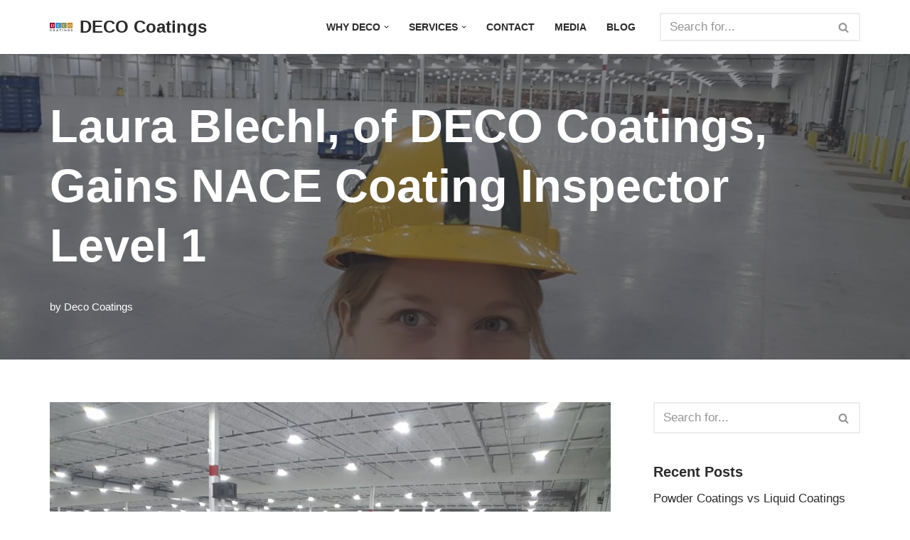

--- FILE ---
content_type: text/html; charset=UTF-8
request_url: https://decocoatings.com/laura-blechl-of-deco-coatings-gains-nace-coating-inspector-level-1/
body_size: 15932
content:
<!DOCTYPE html><html dir="ltr" lang="en-US" prefix="og: https://ogp.me/ns#"><head><meta charset="UTF-8"><meta name="viewport" content="width=device-width, initial-scale=1, minimum-scale=1"><link rel="profile" href="http://gmpg.org/xfn/11"><link rel="pingback" href="https://decocoatings.com/xmlrpc.php"><title>Laura Blechl, of DECO Coatings, Gains NACE Coating Inspector Level 1 - DECO Coatings</title> <style>img:is([sizes="auto" i], [sizes^="auto," i]) { contain-intrinsic-size: 3000px 1500px }</style> <!-- All in One SEO Pro 4.9.3 - aioseo.com --><meta name="description" content="Congrats to our Team Member, Laura, for continuing to show excellence and continuing to offer our customers greater satisfaction is the coatings industry. Let me explain why this is such a great certification to have and what it means for our company as well as our customers. What is NACE? NACE is the international corrosion authority." /><meta name="robots" content="max-image-preview:large" /><meta name="author" content="Deco Coatings"/><link rel="canonical" href="https://decocoatings.com/laura-blechl-of-deco-coatings-gains-nace-coating-inspector-level-1/" /><meta name="generator" content="All in One SEO Pro (AIOSEO) 4.9.3" /><meta property="og:locale" content="en_US" /><meta property="og:site_name" content="DECO Coatings -" /><meta property="og:type" content="article" /><meta property="og:title" content="Laura Blechl, of DECO Coatings, Gains NACE Coating Inspector Level 1 - DECO Coatings" /><meta property="og:description" content="Congrats to our Team Member, Laura, for continuing to show excellence and continuing to offer our customers greater satisfaction is the coatings industry. Let me explain why this is such a great certification to have and what it means for our company as well as our customers. What is NACE? NACE is the international corrosion authority." /><meta property="og:url" content="https://decocoatings.com/laura-blechl-of-deco-coatings-gains-nace-coating-inspector-level-1/" /><meta property="og:image" content="https://decocoatings.com/wp-content/uploads/2023/04/DeepRockRunnel.jpg" /><meta property="og:image:secure_url" content="https://decocoatings.com/wp-content/uploads/2023/04/DeepRockRunnel.jpg" /><meta property="article:published_time" content="2019-10-15T19:09:00+00:00" /><meta property="article:modified_time" content="2024-05-08T20:59:54+00:00" /><meta name="twitter:card" content="summary_large_image" /><meta name="twitter:title" content="Laura Blechl, of DECO Coatings, Gains NACE Coating Inspector Level 1 - DECO Coatings" /><meta name="twitter:description" content="Congrats to our Team Member, Laura, for continuing to show excellence and continuing to offer our customers greater satisfaction is the coatings industry. Let me explain why this is such a great certification to have and what it means for our company as well as our customers. What is NACE? NACE is the international corrosion authority." /><meta name="twitter:image" content="https://decocoatings.com/wp-content/uploads/2023/04/DeepRockRunnel.jpg" /> <script type="application/ld+json" class="aioseo-schema"> {"@context":"https:\/\/schema.org","@graph":[{"@type":"BlogPosting","@id":"https:\/\/decocoatings.com\/laura-blechl-of-deco-coatings-gains-nace-coating-inspector-level-1\/#blogposting","name":"Laura Blechl, of DECO Coatings, Gains NACE Coating Inspector Level 1 - DECO Coatings","headline":"Laura Blechl, of DECO Coatings, Gains NACE Coating Inspector Level\u00a01","author":{"@id":"https:\/\/decocoatings.com\/author\/deco-coatings\/#author"},"publisher":{"@id":"https:\/\/decocoatings.com\/#organization"},"image":{"@type":"ImageObject","url":"https:\/\/decocoatings.com\/wp-content\/uploads\/2023\/04\/LauraBlechlofDECOCoatings.jpg","width":1440,"height":1080},"datePublished":"2019-10-15T19:09:00+00:00","dateModified":"2024-05-08T20:59:54+00:00","inLanguage":"en-US","mainEntityOfPage":{"@id":"https:\/\/decocoatings.com\/laura-blechl-of-deco-coatings-gains-nace-coating-inspector-level-1\/#webpage"},"isPartOf":{"@id":"https:\/\/decocoatings.com\/laura-blechl-of-deco-coatings-gains-nace-coating-inspector-level-1\/#webpage"},"articleSection":"Uncategorized"},{"@type":"BreadcrumbList","@id":"https:\/\/decocoatings.com\/laura-blechl-of-deco-coatings-gains-nace-coating-inspector-level-1\/#breadcrumblist","itemListElement":[{"@type":"ListItem","@id":"https:\/\/decocoatings.com#listItem","position":1,"name":"Home","item":"https:\/\/decocoatings.com","nextItem":{"@type":"ListItem","@id":"https:\/\/decocoatings.com\/category\/uncategorized\/#listItem","name":"Uncategorized"}},{"@type":"ListItem","@id":"https:\/\/decocoatings.com\/category\/uncategorized\/#listItem","position":2,"name":"Uncategorized","item":"https:\/\/decocoatings.com\/category\/uncategorized\/","nextItem":{"@type":"ListItem","@id":"https:\/\/decocoatings.com\/laura-blechl-of-deco-coatings-gains-nace-coating-inspector-level-1\/#listItem","name":"Laura Blechl, of DECO Coatings, Gains NACE Coating Inspector Level\u00a01"},"previousItem":{"@type":"ListItem","@id":"https:\/\/decocoatings.com#listItem","name":"Home"}},{"@type":"ListItem","@id":"https:\/\/decocoatings.com\/laura-blechl-of-deco-coatings-gains-nace-coating-inspector-level-1\/#listItem","position":3,"name":"Laura Blechl, of DECO Coatings, Gains NACE Coating Inspector Level\u00a01","previousItem":{"@type":"ListItem","@id":"https:\/\/decocoatings.com\/category\/uncategorized\/#listItem","name":"Uncategorized"}}]},{"@type":"Organization","@id":"https:\/\/decocoatings.com\/#organization","name":"DECO Coatings","url":"https:\/\/decocoatings.com\/","logo":{"@type":"ImageObject","url":"https:\/\/decocoatings.com\/wp-content\/uploads\/2023\/04\/DeepRockRunnel.jpg","@id":"https:\/\/decocoatings.com\/laura-blechl-of-deco-coatings-gains-nace-coating-inspector-level-1\/#organizationLogo","width":1547,"height":1080},"image":{"@id":"https:\/\/decocoatings.com\/laura-blechl-of-deco-coatings-gains-nace-coating-inspector-level-1\/#organizationLogo"}},{"@type":"Person","@id":"https:\/\/decocoatings.com\/author\/deco-coatings\/#author","url":"https:\/\/decocoatings.com\/author\/deco-coatings\/","name":"Deco Coatings"},{"@type":"WebPage","@id":"https:\/\/decocoatings.com\/laura-blechl-of-deco-coatings-gains-nace-coating-inspector-level-1\/#webpage","url":"https:\/\/decocoatings.com\/laura-blechl-of-deco-coatings-gains-nace-coating-inspector-level-1\/","name":"Laura Blechl, of DECO Coatings, Gains NACE Coating Inspector Level 1 - DECO Coatings","description":"Congrats to our Team Member, Laura, for continuing to show excellence and continuing to offer our customers greater satisfaction is the coatings industry. Let me explain why this is such a great certification to have and what it means for our company as well as our customers. What is NACE? NACE is the international corrosion authority.","inLanguage":"en-US","isPartOf":{"@id":"https:\/\/decocoatings.com\/#website"},"breadcrumb":{"@id":"https:\/\/decocoatings.com\/laura-blechl-of-deco-coatings-gains-nace-coating-inspector-level-1\/#breadcrumblist"},"author":{"@id":"https:\/\/decocoatings.com\/author\/deco-coatings\/#author"},"creator":{"@id":"https:\/\/decocoatings.com\/author\/deco-coatings\/#author"},"image":{"@type":"ImageObject","url":"https:\/\/decocoatings.com\/wp-content\/uploads\/2023\/04\/LauraBlechlofDECOCoatings.jpg","@id":"https:\/\/decocoatings.com\/laura-blechl-of-deco-coatings-gains-nace-coating-inspector-level-1\/#mainImage","width":1440,"height":1080},"primaryImageOfPage":{"@id":"https:\/\/decocoatings.com\/laura-blechl-of-deco-coatings-gains-nace-coating-inspector-level-1\/#mainImage"},"datePublished":"2019-10-15T19:09:00+00:00","dateModified":"2024-05-08T20:59:54+00:00"},{"@type":"WebSite","@id":"https:\/\/decocoatings.com\/#website","url":"https:\/\/decocoatings.com\/","name":"DECO Coatings","inLanguage":"en-US","publisher":{"@id":"https:\/\/decocoatings.com\/#organization"}}]} </script> <!-- All in One SEO Pro --><link rel="alternate" type="application/rss+xml" title="DECO Coatings &raquo; Feed" href="https://decocoatings.com/feed/" /><link rel="alternate" type="application/rss+xml" title="DECO Coatings &raquo; Comments Feed" href="https://decocoatings.com/comments/feed/" /><link rel="alternate" type="application/rss+xml" title="DECO Coatings &raquo; Laura Blechl, of DECO Coatings, Gains NACE Coating Inspector Level 1 Comments Feed" href="https://decocoatings.com/laura-blechl-of-deco-coatings-gains-nace-coating-inspector-level-1/feed/" /><link rel='stylesheet' id='wp-block-library-css' href='https://decocoatings.com/wp-includes/css/dist/block-library/style.min.css?ver=6.8.3' media='all' /> <style id='classic-theme-styles-inline-css'> /*! This file is auto-generated */
.wp-block-button__link{color:#fff;background-color:#32373c;border-radius:9999px;box-shadow:none;text-decoration:none;padding:calc(.667em + 2px) calc(1.333em + 2px);font-size:1.125em}.wp-block-file__button{background:#32373c;color:#fff;text-decoration:none} </style><link rel='stylesheet' id='aioseo/css/src/vue/standalone/blocks/table-of-contents/global.scss-css' href='https://decocoatings.com/wp-content/plugins/all-in-one-seo-pack-pro/dist/Pro/assets/css/table-of-contents/global.e90f6d47.css?ver=4.9.3' media='all' /><link rel='stylesheet' id='aioseo/css/src/vue/standalone/blocks/pro/recipe/global.scss-css' href='https://decocoatings.com/wp-content/plugins/all-in-one-seo-pack-pro/dist/Pro/assets/css/recipe/global.67a3275f.css?ver=4.9.3' media='all' /><link rel='stylesheet' id='aioseo/css/src/vue/standalone/blocks/pro/product/global.scss-css' href='https://decocoatings.com/wp-content/plugins/all-in-one-seo-pack-pro/dist/Pro/assets/css/product/global.61066cfb.css?ver=4.9.3' media='all' /> <style id='global-styles-inline-css'> :root{--wp--preset--aspect-ratio--square: 1;--wp--preset--aspect-ratio--4-3: 4/3;--wp--preset--aspect-ratio--3-4: 3/4;--wp--preset--aspect-ratio--3-2: 3/2;--wp--preset--aspect-ratio--2-3: 2/3;--wp--preset--aspect-ratio--16-9: 16/9;--wp--preset--aspect-ratio--9-16: 9/16;--wp--preset--color--black: #000000;--wp--preset--color--cyan-bluish-gray: #abb8c3;--wp--preset--color--white: #ffffff;--wp--preset--color--pale-pink: #f78da7;--wp--preset--color--vivid-red: #cf2e2e;--wp--preset--color--luminous-vivid-orange: #ff6900;--wp--preset--color--luminous-vivid-amber: #fcb900;--wp--preset--color--light-green-cyan: #7bdcb5;--wp--preset--color--vivid-green-cyan: #00d084;--wp--preset--color--pale-cyan-blue: #8ed1fc;--wp--preset--color--vivid-cyan-blue: #0693e3;--wp--preset--color--vivid-purple: #9b51e0;--wp--preset--color--neve-link-color: var(--nv-primary-accent);--wp--preset--color--neve-link-hover-color: var(--nv-secondary-accent);--wp--preset--color--nv-site-bg: var(--nv-site-bg);--wp--preset--color--nv-light-bg: var(--nv-light-bg);--wp--preset--color--nv-dark-bg: var(--nv-dark-bg);--wp--preset--color--neve-text-color: var(--nv-text-color);--wp--preset--color--nv-text-dark-bg: var(--nv-text-dark-bg);--wp--preset--color--nv-c-1: var(--nv-c-1);--wp--preset--color--nv-c-2: var(--nv-c-2);--wp--preset--gradient--vivid-cyan-blue-to-vivid-purple: linear-gradient(135deg,rgba(6,147,227,1) 0%,rgb(155,81,224) 100%);--wp--preset--gradient--light-green-cyan-to-vivid-green-cyan: linear-gradient(135deg,rgb(122,220,180) 0%,rgb(0,208,130) 100%);--wp--preset--gradient--luminous-vivid-amber-to-luminous-vivid-orange: linear-gradient(135deg,rgba(252,185,0,1) 0%,rgba(255,105,0,1) 100%);--wp--preset--gradient--luminous-vivid-orange-to-vivid-red: linear-gradient(135deg,rgba(255,105,0,1) 0%,rgb(207,46,46) 100%);--wp--preset--gradient--very-light-gray-to-cyan-bluish-gray: linear-gradient(135deg,rgb(238,238,238) 0%,rgb(169,184,195) 100%);--wp--preset--gradient--cool-to-warm-spectrum: linear-gradient(135deg,rgb(74,234,220) 0%,rgb(151,120,209) 20%,rgb(207,42,186) 40%,rgb(238,44,130) 60%,rgb(251,105,98) 80%,rgb(254,248,76) 100%);--wp--preset--gradient--blush-light-purple: linear-gradient(135deg,rgb(255,206,236) 0%,rgb(152,150,240) 100%);--wp--preset--gradient--blush-bordeaux: linear-gradient(135deg,rgb(254,205,165) 0%,rgb(254,45,45) 50%,rgb(107,0,62) 100%);--wp--preset--gradient--luminous-dusk: linear-gradient(135deg,rgb(255,203,112) 0%,rgb(199,81,192) 50%,rgb(65,88,208) 100%);--wp--preset--gradient--pale-ocean: linear-gradient(135deg,rgb(255,245,203) 0%,rgb(182,227,212) 50%,rgb(51,167,181) 100%);--wp--preset--gradient--electric-grass: linear-gradient(135deg,rgb(202,248,128) 0%,rgb(113,206,126) 100%);--wp--preset--gradient--midnight: linear-gradient(135deg,rgb(2,3,129) 0%,rgb(40,116,252) 100%);--wp--preset--font-size--small: 13px;--wp--preset--font-size--medium: 20px;--wp--preset--font-size--large: 36px;--wp--preset--font-size--x-large: 42px;--wp--preset--spacing--20: 0.44rem;--wp--preset--spacing--30: 0.67rem;--wp--preset--spacing--40: 1rem;--wp--preset--spacing--50: 1.5rem;--wp--preset--spacing--60: 2.25rem;--wp--preset--spacing--70: 3.38rem;--wp--preset--spacing--80: 5.06rem;--wp--preset--shadow--natural: 6px 6px 9px rgba(0, 0, 0, 0.2);--wp--preset--shadow--deep: 12px 12px 50px rgba(0, 0, 0, 0.4);--wp--preset--shadow--sharp: 6px 6px 0px rgba(0, 0, 0, 0.2);--wp--preset--shadow--outlined: 6px 6px 0px -3px rgba(255, 255, 255, 1), 6px 6px rgba(0, 0, 0, 1);--wp--preset--shadow--crisp: 6px 6px 0px rgba(0, 0, 0, 1);}:where(.is-layout-flex){gap: 0.5em;}:where(.is-layout-grid){gap: 0.5em;}body .is-layout-flex{display: flex;}.is-layout-flex{flex-wrap: wrap;align-items: center;}.is-layout-flex > :is(*, div){margin: 0;}body .is-layout-grid{display: grid;}.is-layout-grid > :is(*, div){margin: 0;}:where(.wp-block-columns.is-layout-flex){gap: 2em;}:where(.wp-block-columns.is-layout-grid){gap: 2em;}:where(.wp-block-post-template.is-layout-flex){gap: 1.25em;}:where(.wp-block-post-template.is-layout-grid){gap: 1.25em;}.has-black-color{color: var(--wp--preset--color--black) !important;}.has-cyan-bluish-gray-color{color: var(--wp--preset--color--cyan-bluish-gray) !important;}.has-white-color{color: var(--wp--preset--color--white) !important;}.has-pale-pink-color{color: var(--wp--preset--color--pale-pink) !important;}.has-vivid-red-color{color: var(--wp--preset--color--vivid-red) !important;}.has-luminous-vivid-orange-color{color: var(--wp--preset--color--luminous-vivid-orange) !important;}.has-luminous-vivid-amber-color{color: var(--wp--preset--color--luminous-vivid-amber) !important;}.has-light-green-cyan-color{color: var(--wp--preset--color--light-green-cyan) !important;}.has-vivid-green-cyan-color{color: var(--wp--preset--color--vivid-green-cyan) !important;}.has-pale-cyan-blue-color{color: var(--wp--preset--color--pale-cyan-blue) !important;}.has-vivid-cyan-blue-color{color: var(--wp--preset--color--vivid-cyan-blue) !important;}.has-vivid-purple-color{color: var(--wp--preset--color--vivid-purple) !important;}.has-neve-link-color-color{color: var(--wp--preset--color--neve-link-color) !important;}.has-neve-link-hover-color-color{color: var(--wp--preset--color--neve-link-hover-color) !important;}.has-nv-site-bg-color{color: var(--wp--preset--color--nv-site-bg) !important;}.has-nv-light-bg-color{color: var(--wp--preset--color--nv-light-bg) !important;}.has-nv-dark-bg-color{color: var(--wp--preset--color--nv-dark-bg) !important;}.has-neve-text-color-color{color: var(--wp--preset--color--neve-text-color) !important;}.has-nv-text-dark-bg-color{color: var(--wp--preset--color--nv-text-dark-bg) !important;}.has-nv-c-1-color{color: var(--wp--preset--color--nv-c-1) !important;}.has-nv-c-2-color{color: var(--wp--preset--color--nv-c-2) !important;}.has-black-background-color{background-color: var(--wp--preset--color--black) !important;}.has-cyan-bluish-gray-background-color{background-color: var(--wp--preset--color--cyan-bluish-gray) !important;}.has-white-background-color{background-color: var(--wp--preset--color--white) !important;}.has-pale-pink-background-color{background-color: var(--wp--preset--color--pale-pink) !important;}.has-vivid-red-background-color{background-color: var(--wp--preset--color--vivid-red) !important;}.has-luminous-vivid-orange-background-color{background-color: var(--wp--preset--color--luminous-vivid-orange) !important;}.has-luminous-vivid-amber-background-color{background-color: var(--wp--preset--color--luminous-vivid-amber) !important;}.has-light-green-cyan-background-color{background-color: var(--wp--preset--color--light-green-cyan) !important;}.has-vivid-green-cyan-background-color{background-color: var(--wp--preset--color--vivid-green-cyan) !important;}.has-pale-cyan-blue-background-color{background-color: var(--wp--preset--color--pale-cyan-blue) !important;}.has-vivid-cyan-blue-background-color{background-color: var(--wp--preset--color--vivid-cyan-blue) !important;}.has-vivid-purple-background-color{background-color: var(--wp--preset--color--vivid-purple) !important;}.has-neve-link-color-background-color{background-color: var(--wp--preset--color--neve-link-color) !important;}.has-neve-link-hover-color-background-color{background-color: var(--wp--preset--color--neve-link-hover-color) !important;}.has-nv-site-bg-background-color{background-color: var(--wp--preset--color--nv-site-bg) !important;}.has-nv-light-bg-background-color{background-color: var(--wp--preset--color--nv-light-bg) !important;}.has-nv-dark-bg-background-color{background-color: var(--wp--preset--color--nv-dark-bg) !important;}.has-neve-text-color-background-color{background-color: var(--wp--preset--color--neve-text-color) !important;}.has-nv-text-dark-bg-background-color{background-color: var(--wp--preset--color--nv-text-dark-bg) !important;}.has-nv-c-1-background-color{background-color: var(--wp--preset--color--nv-c-1) !important;}.has-nv-c-2-background-color{background-color: var(--wp--preset--color--nv-c-2) !important;}.has-black-border-color{border-color: var(--wp--preset--color--black) !important;}.has-cyan-bluish-gray-border-color{border-color: var(--wp--preset--color--cyan-bluish-gray) !important;}.has-white-border-color{border-color: var(--wp--preset--color--white) !important;}.has-pale-pink-border-color{border-color: var(--wp--preset--color--pale-pink) !important;}.has-vivid-red-border-color{border-color: var(--wp--preset--color--vivid-red) !important;}.has-luminous-vivid-orange-border-color{border-color: var(--wp--preset--color--luminous-vivid-orange) !important;}.has-luminous-vivid-amber-border-color{border-color: var(--wp--preset--color--luminous-vivid-amber) !important;}.has-light-green-cyan-border-color{border-color: var(--wp--preset--color--light-green-cyan) !important;}.has-vivid-green-cyan-border-color{border-color: var(--wp--preset--color--vivid-green-cyan) !important;}.has-pale-cyan-blue-border-color{border-color: var(--wp--preset--color--pale-cyan-blue) !important;}.has-vivid-cyan-blue-border-color{border-color: var(--wp--preset--color--vivid-cyan-blue) !important;}.has-vivid-purple-border-color{border-color: var(--wp--preset--color--vivid-purple) !important;}.has-neve-link-color-border-color{border-color: var(--wp--preset--color--neve-link-color) !important;}.has-neve-link-hover-color-border-color{border-color: var(--wp--preset--color--neve-link-hover-color) !important;}.has-nv-site-bg-border-color{border-color: var(--wp--preset--color--nv-site-bg) !important;}.has-nv-light-bg-border-color{border-color: var(--wp--preset--color--nv-light-bg) !important;}.has-nv-dark-bg-border-color{border-color: var(--wp--preset--color--nv-dark-bg) !important;}.has-neve-text-color-border-color{border-color: var(--wp--preset--color--neve-text-color) !important;}.has-nv-text-dark-bg-border-color{border-color: var(--wp--preset--color--nv-text-dark-bg) !important;}.has-nv-c-1-border-color{border-color: var(--wp--preset--color--nv-c-1) !important;}.has-nv-c-2-border-color{border-color: var(--wp--preset--color--nv-c-2) !important;}.has-vivid-cyan-blue-to-vivid-purple-gradient-background{background: var(--wp--preset--gradient--vivid-cyan-blue-to-vivid-purple) !important;}.has-light-green-cyan-to-vivid-green-cyan-gradient-background{background: var(--wp--preset--gradient--light-green-cyan-to-vivid-green-cyan) !important;}.has-luminous-vivid-amber-to-luminous-vivid-orange-gradient-background{background: var(--wp--preset--gradient--luminous-vivid-amber-to-luminous-vivid-orange) !important;}.has-luminous-vivid-orange-to-vivid-red-gradient-background{background: var(--wp--preset--gradient--luminous-vivid-orange-to-vivid-red) !important;}.has-very-light-gray-to-cyan-bluish-gray-gradient-background{background: var(--wp--preset--gradient--very-light-gray-to-cyan-bluish-gray) !important;}.has-cool-to-warm-spectrum-gradient-background{background: var(--wp--preset--gradient--cool-to-warm-spectrum) !important;}.has-blush-light-purple-gradient-background{background: var(--wp--preset--gradient--blush-light-purple) !important;}.has-blush-bordeaux-gradient-background{background: var(--wp--preset--gradient--blush-bordeaux) !important;}.has-luminous-dusk-gradient-background{background: var(--wp--preset--gradient--luminous-dusk) !important;}.has-pale-ocean-gradient-background{background: var(--wp--preset--gradient--pale-ocean) !important;}.has-electric-grass-gradient-background{background: var(--wp--preset--gradient--electric-grass) !important;}.has-midnight-gradient-background{background: var(--wp--preset--gradient--midnight) !important;}.has-small-font-size{font-size: var(--wp--preset--font-size--small) !important;}.has-medium-font-size{font-size: var(--wp--preset--font-size--medium) !important;}.has-large-font-size{font-size: var(--wp--preset--font-size--large) !important;}.has-x-large-font-size{font-size: var(--wp--preset--font-size--x-large) !important;}
:where(.wp-block-post-template.is-layout-flex){gap: 1.25em;}:where(.wp-block-post-template.is-layout-grid){gap: 1.25em;}
:where(.wp-block-columns.is-layout-flex){gap: 2em;}:where(.wp-block-columns.is-layout-grid){gap: 2em;}
:root :where(.wp-block-pullquote){font-size: 1.5em;line-height: 1.6;} </style><link rel='stylesheet' id='neve-style-css' href='https://decocoatings.com/wp-content/themes/neve/style-main-new.min.css?ver=4.1.3' media='all' /> <style id='neve-style-inline-css'> .is-menu-sidebar .header-menu-sidebar { visibility: visible; }.is-menu-sidebar.menu_sidebar_slide_left .header-menu-sidebar { transform: translate3d(0, 0, 0); left: 0; }.is-menu-sidebar.menu_sidebar_slide_right .header-menu-sidebar { transform: translate3d(0, 0, 0); right: 0; }.is-menu-sidebar.menu_sidebar_pull_right .header-menu-sidebar, .is-menu-sidebar.menu_sidebar_pull_left .header-menu-sidebar { transform: translateX(0); }.is-menu-sidebar.menu_sidebar_dropdown .header-menu-sidebar { height: auto; }.is-menu-sidebar.menu_sidebar_dropdown .header-menu-sidebar-inner { max-height: 400px; padding: 20px 0; }.is-menu-sidebar.menu_sidebar_full_canvas .header-menu-sidebar { opacity: 1; }.header-menu-sidebar .menu-item-nav-search:not(.floating) { pointer-events: none; }.header-menu-sidebar .menu-item-nav-search .is-menu-sidebar { pointer-events: unset; }@media screen and (max-width: 960px) { .builder-item.cr .item--inner { --textalign: center; --justify: center; } }
.nv-meta-list li.meta:not(:last-child):after { content:"/" }.nv-meta-list .no-mobile{
 display:none;
 }.nv-meta-list li.last::after{
 content: ""!important;
 }@media (min-width: 769px) {
 .nv-meta-list .no-mobile {
 display: inline-block;
 }
 .nv-meta-list li.last:not(:last-child)::after {
 content: "/" !important;
 }
 }
 :root{ --container: 748px;--postwidth:100%; --primarybtnbg: var(--nv-primary-accent); --secondarybtnbg: rgba(0, 0, 0, 0); --primarybtnhoverbg: var(--nv-secondary-accent); --secondarybtnhoverbg: var(--nv-dark-bg); --primarybtncolor: #010101; --secondarybtncolor: var(--nv-dark-bg); --primarybtnhovercolor: #ffffff; --secondarybtnhovercolor: var(--nv-text-dark-bg);--primarybtnborderradius:0;--secondarybtnborderradius:0;--secondarybtnborderwidth:2px;--btnpadding:12px 24px;--primarybtnpadding:12px 24px;--secondarybtnpadding:calc(12px - 2px) calc(24px - 2px); --btnfs: 14px; --btnlineheight: 1.6em; --bodyfontfamily: Arial,Helvetica,sans-serif; --bodyfontsize: 16px; --bodylineheight: 1.7em; --bodyletterspacing: 0px; --bodyfontweight: 400; --bodytexttransform: none; --h1fontsize: 39px; --h1fontweight: 600; --h1lineheight: 1.2em; --h1letterspacing: 0px; --h1texttransform: none; --h2fontsize: 28px; --h2fontweight: 600; --h2lineheight: 1.3em; --h2letterspacing: 0px; --h2texttransform: none; --h3fontsize: 20px; --h3fontweight: 600; --h3lineheight: 1.3em; --h3letterspacing: 0px; --h3texttransform: none; --h4fontsize: 16px; --h4fontweight: 600; --h4lineheight: 1.3em; --h4letterspacing: 0px; --h4texttransform: none; --h5fontsize: 14px; --h5fontweight: 600; --h5lineheight: 1.3em; --h5letterspacing: 0px; --h5texttransform: none; --h6fontsize: 14px; --h6fontweight: 600; --h6lineheight: 1.3em; --h6letterspacing: 0px; --h6texttransform: none;--formfieldborderwidth:2px;--formfieldborderradius:0; --formfieldbgcolor: var(--nv-site-bg); --formfieldbordercolor: var(--nv-light-bg); --formfieldcolor: var(--nv-text-color);--formfieldpadding:10px 12px 10px 12px;; } .nv-index-posts{ --borderradius:0px; } .has-neve-button-color-color{ color: var(--nv-primary-accent)!important; } .has-neve-button-color-background-color{ background-color: var(--nv-primary-accent)!important; } .single-post-container .alignfull > [class*="__inner-container"], .single-post-container .alignwide > [class*="__inner-container"]{ max-width:718px } .nv-meta-list{ --avatarsize: 20px; } .single .nv-meta-list{ --avatarsize: 20px; } .blog .blog-entry-title, .archive .blog-entry-title{ --fontsize: 28px; } .single h1.entry-title{ --fontsize: 28px; } .neve-main{ --boxshadow:0 3px 6px -5px rgba(0, 0, 0, 0.1), 0 4px 8px rgba(0, 0, 0, 0.1); } .nv-post-cover{ --height: 250px;--padding:40px 15px;--justify: flex-start; --textalign: left; --valign: center; } .nv-post-cover .nv-title-meta-wrap, .nv-page-title-wrap, .entry-header{ --color: var(--nv-text-dark-bg); --textalign: left; } .nv-is-boxed.nv-title-meta-wrap{ --padding:40px 15px; --bgcolor: var(--nv-dark-bg); } .nv-overlay{ --bgcolor: var(--nv-dark-bg); --opacity: 50; --blendmode: normal; } .nv-is-boxed.nv-comments-wrap{ --padding:20px; } .nv-is-boxed.comment-respond{ --padding:20px; } .single:not(.single-product), .page{ --c-vspace:0 0 0 0;; } .global-styled{ --bgcolor: var(--nv-site-bg); } .header-top{ --rowbcolor: var(--nv-light-bg); --color: var(--nv-text-color); --bgcolor: #f0f0f0; } .header-main{ --rowbcolor: var(--nv-light-bg); --color: var(--nv-text-color); --bgcolor: var(--nv-site-bg); } .header-bottom{ --rowbcolor: var(--nv-light-bg); --color: var(--nv-text-color); --bgcolor: #ffffff; } .header-menu-sidebar-bg{ --justify: flex-start; --textalign: left;--flexg: 1;--wrapdropdownwidth: auto; --color: var(--nv-text-color); --bgcolor: var(--nv-site-bg); } .header-menu-sidebar{ width: 360px; } .builder-item--logo{ --maxwidth: 32px; --fs: 24px;--padding:10px 0;--margin:0; --textalign: left;--justify: flex-start; } .builder-item--nav-icon,.header-menu-sidebar .close-sidebar-panel .navbar-toggle{ --borderradius:0;--borderwidth:1px; } .builder-item--nav-icon{ --label-margin:0 5px 0 0;;--padding:10px 15px;--margin:0; } .builder-item--primary-menu{ --color: var(--nv-text-color); --hovercolor: var(--nv-secondary-accent); --hovertextcolor: var(--nv-text-color); --activecolor: var(--nv-text-color); --spacing: 20px; --height: 25px;--padding:0;--margin:0; --fontsize: 1em; --lineheight: 1.6; --letterspacing: 0px; --fontweight: 600; --texttransform: uppercase; --iconsize: 1em; } .hfg-is-group.has-primary-menu .inherit-ff{ --inheritedfw: 600; } .builder-item--header_search{ --height: 40px;--formfieldborderwidth:2px;--formfieldborderradius:2px;--padding:0;--margin:0; } .footer-top-inner .row{ grid-template-columns:1fr 1fr 1fr; --valign: flex-start; } .footer-top{ --rowbcolor: var(--nv-light-bg); --color: var(--nv-text-color); --bgcolor: #ffffff; } .footer-main-inner .row{ grid-template-columns:1fr 1fr 1fr; --valign: flex-start; } .footer-main{ --rowbcolor: var(--nv-light-bg); --color: var(--nv-text-color); --bgcolor: var(--nv-site-bg); } .footer-bottom-inner .row{ grid-template-columns:1fr 1fr 1fr; --valign: flex-start; } .footer-bottom{ --rowbcolor: var(--nv-light-bg); --color: var(--nv-text-dark-bg); --bgcolor: #000000; } @media(min-width: 576px){ :root{ --container: 992px;--postwidth:100%;--btnpadding:12px 24px;--primarybtnpadding:12px 24px;--secondarybtnpadding:calc(12px - 2px) calc(24px - 2px); --btnfs: 14px; --btnlineheight: 1.6em; --bodyfontsize: 16px; --bodylineheight: 1.7em; --bodyletterspacing: 0px; --h1fontsize: 55px; --h1lineheight: 1.3em; --h1letterspacing: 0px; --h2fontsize: 34px; --h2lineheight: 1.3em; --h2letterspacing: 0px; --h3fontsize: 20px; --h3lineheight: 1.3em; --h3letterspacing: 0px; --h4fontsize: 16px; --h4lineheight: 1.3em; --h4letterspacing: 0px; --h5fontsize: 14px; --h5lineheight: 1.3em; --h5letterspacing: 0px; --h6fontsize: 14px; --h6lineheight: 1.3em; --h6letterspacing: 0px; } .single-post-container .alignfull > [class*="__inner-container"], .single-post-container .alignwide > [class*="__inner-container"]{ max-width:962px } .nv-meta-list{ --avatarsize: 20px; } .single .nv-meta-list{ --avatarsize: 20px; } .blog .blog-entry-title, .archive .blog-entry-title{ --fontsize: 32px; } .single h1.entry-title{ --fontsize: 40px; } .nv-post-cover{ --height: 30vh;--padding:60px 30px;--justify: flex-start; --textalign: left; --valign: center; } .nv-post-cover .nv-title-meta-wrap, .nv-page-title-wrap, .entry-header{ --textalign: left; } .nv-is-boxed.nv-title-meta-wrap{ --padding:60px 30px; } .nv-is-boxed.nv-comments-wrap{ --padding:30px; } .nv-is-boxed.comment-respond{ --padding:30px; } .single:not(.single-product), .page{ --c-vspace:0 0 0 0;; } .header-menu-sidebar-bg{ --justify: flex-start; --textalign: left;--flexg: 1;--wrapdropdownwidth: auto; } .header-menu-sidebar{ width: 360px; } .builder-item--logo{ --maxwidth: 32px; --fs: 24px;--padding:10px 0;--margin:0; --textalign: left;--justify: flex-start; } .builder-item--nav-icon{ --label-margin:0 5px 0 0;;--padding:10px 15px;--margin:0; } .builder-item--primary-menu{ --spacing: 20px; --height: 25px;--padding:0;--margin:0; --fontsize: 1em; --lineheight: 1.6; --letterspacing: 0px; --iconsize: 1em; } .builder-item--header_search{ --height: 40px;--formfieldborderwidth:2px;--formfieldborderradius:2px;--padding:0;--margin:0; } }@media(min-width: 960px){ :root{ --container: 1170px;--postwidth:100%;--btnpadding:12px 24px;--primarybtnpadding:12px 24px;--secondarybtnpadding:calc(12px - 2px) calc(24px - 2px); --btnfs: 16px; --btnlineheight: 1.6em; --bodyfontsize: 17px; --bodylineheight: 1.7em; --bodyletterspacing: 0px; --h1fontsize: 70px; --h1lineheight: 1.3em; --h1letterspacing: 0px; --h2fontsize: 46px; --h2lineheight: 1.3em; --h2letterspacing: 0px; --h3fontsize: 24px; --h3lineheight: 1.3em; --h3letterspacing: 0px; --h4fontsize: 20px; --h4lineheight: 1.3em; --h4letterspacing: 0px; --h5fontsize: 16px; --h5lineheight: 1.3em; --h5letterspacing: 0px; --h6fontsize: 16px; --h6lineheight: 1.3em; --h6letterspacing: 0px; } body:not(.single):not(.archive):not(.blog):not(.search):not(.error404) .neve-main > .container .col, body.post-type-archive-course .neve-main > .container .col, body.post-type-archive-llms_membership .neve-main > .container .col{ max-width: 100%; } body:not(.single):not(.archive):not(.blog):not(.search):not(.error404) .nv-sidebar-wrap, body.post-type-archive-course .nv-sidebar-wrap, body.post-type-archive-llms_membership .nv-sidebar-wrap{ max-width: 0%; } .neve-main > .archive-container .nv-index-posts.col{ max-width: 100%; } .neve-main > .archive-container .nv-sidebar-wrap{ max-width: 0%; } .neve-main > .single-post-container .nv-single-post-wrap.col{ max-width: 70%; } .single-post-container .alignfull > [class*="__inner-container"], .single-post-container .alignwide > [class*="__inner-container"]{ max-width:789px } .container-fluid.single-post-container .alignfull > [class*="__inner-container"], .container-fluid.single-post-container .alignwide > [class*="__inner-container"]{ max-width:calc(70% + 15px) } .neve-main > .single-post-container .nv-sidebar-wrap{ max-width: 30%; } .nv-meta-list{ --avatarsize: 20px; } .single .nv-meta-list{ --avatarsize: 20px; } .blog .blog-entry-title, .archive .blog-entry-title{ --fontsize: 32px; } .single h1.entry-title{ --fontsize: 65px; } .nv-post-cover{ --height: 50vh;--padding:60px 40px 60px 40px;;--justify: flex-start; --textalign: left; --valign: flex-end; } .nv-post-cover .nv-title-meta-wrap, .nv-page-title-wrap, .entry-header{ --textalign: left; } .nv-is-boxed.nv-title-meta-wrap{ --padding:60px 40px 60px 40px;; } .nv-is-boxed.nv-comments-wrap{ --padding:40px; } .nv-is-boxed.comment-respond{ --padding:40px; } .single:not(.single-product), .page{ --c-vspace:0 0 0 0;; } .header-menu-sidebar-bg{ --justify: flex-start; --textalign: left;--flexg: 1;--wrapdropdownwidth: auto; } .header-menu-sidebar{ width: 360px; } .builder-item--logo{ --maxwidth: 32px; --fs: 24px;--padding:10px 0;--margin:0; --textalign: left;--justify: flex-start; } .builder-item--nav-icon{ --label-margin:0 5px 0 0;;--padding:10px 15px;--margin:0; } .builder-item--primary-menu{ --spacing: 20px; --height: 25px;--padding:0;--margin:0; --fontsize: 0.8em; --lineheight: 1.6; --letterspacing: 0px; --iconsize: 0.8em; } .builder-item--header_search{ --height: 40px;--formfieldborderwidth:2px;--formfieldborderradius:2px;--padding:0;--margin:0; } }:root{--nv-primary-accent:#fcaf3b;--nv-secondary-accent:#ab641d;--nv-site-bg:#ffffff;--nv-light-bg:#ededed;--nv-dark-bg:#14171c;--nv-text-color:#2b2b2b;--nv-text-dark-bg:#ffffff;--nv-c-1:#77b978;--nv-c-2:#f37262;--nv-fallback-ff:Arial, Helvetica, sans-serif;} </style><link rel="https://api.w.org/" href="https://decocoatings.com/wp-json/" /><link rel="alternate" title="JSON" type="application/json" href="https://decocoatings.com/wp-json/wp/v2/posts/182" /><link rel="EditURI" type="application/rsd+xml" title="RSD" href="https://decocoatings.com/xmlrpc.php?rsd" /><meta name="generator" content="WordPress 6.8.3" /><link rel='shortlink' href='https://decocoatings.com/?p=182' /><link rel="alternate" title="oEmbed (JSON)" type="application/json+oembed" href="https://decocoatings.com/wp-json/oembed/1.0/embed?url=https%3A%2F%2Fdecocoatings.com%2Flaura-blechl-of-deco-coatings-gains-nace-coating-inspector-level-1%2F" /><link rel="alternate" title="oEmbed (XML)" type="text/xml+oembed" href="https://decocoatings.com/wp-json/oembed/1.0/embed?url=https%3A%2F%2Fdecocoatings.com%2Flaura-blechl-of-deco-coatings-gains-nace-coating-inspector-level-1%2F&#038;format=xml" /> <!-- Enter your scripts here --><link rel="preconnect" href="//code.tidio.co"><link rel="icon" href="https://decocoatings.com/wp-content/uploads/2024/02/favico.png" sizes="32x32" /><link rel="icon" href="https://decocoatings.com/wp-content/uploads/2024/02/favico.png" sizes="192x192" /><link rel="apple-touch-icon" href="https://decocoatings.com/wp-content/uploads/2024/02/favico.png" /><meta name="msapplication-TileImage" content="https://decocoatings.com/wp-content/uploads/2024/02/favico.png" /> <style id="wp-custom-css"> .article-content-col .content {
 justify-content: space-between;
}
.wp-post-image {
 width: 720px;
 height: auto;
}
.hfg_footer {
 display: none;
} </style></head><body  class="wp-singular post-template-default single single-post postid-182 single-format-standard wp-custom-logo wp-theme-neve sp-easy-accordion-enabled  nv-blog-default nv-sidebar-right menu_sidebar_slide_left" id="neve_body"  ><div class="wrapper"><header class="header"  > <a class="neve-skip-link show-on-focus" href="#content" > Skip to content </a><div id="header-grid"  class="hfg_header site-header"><nav class="header--row header-main hide-on-mobile hide-on-tablet layout-full-contained nv-navbar header--row"
 data-row-id="main" data-show-on="desktop"><div
 class="header--row-inner header-main-inner"><div class="container"><div
 class="row row--wrapper"
 data-section="hfg_header_layout_main" ><div class="hfg-slot left"><div class="builder-item desktop-left"><div class="item--inner builder-item--logo"
 data-section="title_tagline"
 data-item-id="logo"><div class="site-logo"> <a class="brand" href="https://decocoatings.com/" aria-label="DECO Coatings" rel="home"><div class="title-with-logo"><img width="358" height="127" src="https://decocoatings.com/wp-content/uploads/2023/02/Deco-Coatings-Indiana.png" class="neve-site-logo skip-lazy" alt="" data-variant="logo" decoding="async" srcset="https://decocoatings.com/wp-content/uploads/2023/02/Deco-Coatings-Indiana.png 358w, https://decocoatings.com/wp-content/uploads/2023/02/Deco-Coatings-Indiana-300x106.png 300w" sizes="(max-width: 358px) 100vw, 358px" title="Deco-Coatings-Indiana - DECO Coatings" /><div class="nv-title-tagline-wrap"><p class="site-title">DECO Coatings</p></div></div></a></div></div></div></div><div class="hfg-slot right"><div class="builder-item has-nav"><div class="item--inner builder-item--primary-menu has_menu"
 data-section="header_menu_primary"
 data-item-id="primary-menu"><div class="nv-nav-wrap"><div role="navigation" class="nav-menu-primary style-border-bottom m-style"
 aria-label="Primary Menu"><ul id="nv-primary-navigation-main" class="primary-menu-ul nav-ul menu-desktop"><li id="menu-item-432" class="menu-item menu-item-type-custom menu-item-object-custom menu-item-has-children menu-item-432"><div class="wrap"><a href="#"><span class="menu-item-title-wrap dd-title">Why Deco</span></a><div role="button" aria-pressed="false" aria-label="Open Submenu" tabindex="0" class="caret-wrap caret 1" style="margin-left:5px;"><span class="caret"><svg fill="currentColor" aria-label="Dropdown" xmlns="http://www.w3.org/2000/svg" viewBox="0 0 448 512"><path d="M207.029 381.476L12.686 187.132c-9.373-9.373-9.373-24.569 0-33.941l22.667-22.667c9.357-9.357 24.522-9.375 33.901-.04L224 284.505l154.745-154.021c9.379-9.335 24.544-9.317 33.901.04l22.667 22.667c9.373 9.373 9.373 24.569 0 33.941L240.971 381.476c-9.373 9.372-24.569 9.372-33.942 0z"/></svg></span></div></div><ul class="sub-menu"><li id="menu-item-392" class="menu-item menu-item-type-post_type menu-item-object-page menu-item-392"><div class="wrap"><a href="https://decocoatings.com/our-team/">Our Team</a></div></li><li id="menu-item-382" class="menu-item menu-item-type-post_type menu-item-object-page menu-item-382"><div class="wrap"><a href="https://decocoatings.com/development-opportunities/">Development Opportunities</a></div></li></ul></li><li id="menu-item-48" class="menu-item menu-item-type-custom menu-item-object-custom menu-item-has-children menu-item-48"><div class="wrap"><a href="#"><span class="menu-item-title-wrap dd-title">Services</span></a><div role="button" aria-pressed="false" aria-label="Open Submenu" tabindex="0" class="caret-wrap caret 4" style="margin-left:5px;"><span class="caret"><svg fill="currentColor" aria-label="Dropdown" xmlns="http://www.w3.org/2000/svg" viewBox="0 0 448 512"><path d="M207.029 381.476L12.686 187.132c-9.373-9.373-9.373-24.569 0-33.941l22.667-22.667c9.357-9.357 24.522-9.375 33.901-.04L224 284.505l154.745-154.021c9.379-9.335 24.544-9.317 33.901.04l22.667 22.667c9.373 9.373 9.373 24.569 0 33.941L240.971 381.476c-9.373 9.372-24.569 9.372-33.942 0z"/></svg></span></div></div><ul class="sub-menu"><li id="menu-item-1058" class="menu-item menu-item-type-post_type menu-item-object-page menu-item-1058"><div class="wrap"><a href="https://decocoatings.com/industries-liquid-coatings/">Industries</a></div></li><li id="menu-item-873" class="menu-item menu-item-type-post_type menu-item-object-page menu-item-873"><div class="wrap"><a href="https://decocoatings.com/original-equipment-manufacture-coatings/">Original Equipment Manufacturer Coatings</a></div></li><li id="menu-item-871" class="menu-item menu-item-type-post_type menu-item-object-page menu-item-871"><div class="wrap"><a href="https://decocoatings.com/construction-coatings/">Construction Coatings</a></div></li><li id="menu-item-1056" class="menu-item menu-item-type-post_type menu-item-object-page menu-item-1056"><div class="wrap"><a href="https://decocoatings.com/liquid-coatings/">Liquid Coatings</a></div></li><li id="menu-item-870" class="menu-item menu-item-type-post_type menu-item-object-page menu-item-870"><div class="wrap"><a href="https://decocoatings.com/military-coatings/">Defense and Military Coatings</a></div></li><li id="menu-item-1055" class="menu-item menu-item-type-post_type menu-item-object-page menu-item-1055"><div class="wrap"><a href="https://decocoatings.com/steel-coatings/">Steel Coatings</a></div></li><li id="menu-item-872" class="menu-item menu-item-type-post_type menu-item-object-page menu-item-872"><div class="wrap"><a href="https://decocoatings.com/transportation-coatings/">Transportation Coatings</a></div></li><li id="menu-item-1057" class="menu-item menu-item-type-post_type menu-item-object-page menu-item-1057"><div class="wrap"><a href="https://decocoatings.com/emergency-services/">Emergency Services</a></div></li></ul></li><li id="menu-item-50" class="menu-item menu-item-type-post_type menu-item-object-page menu-item-50"><div class="wrap"><a href="https://decocoatings.com/contact/">Contact</a></div></li><li id="menu-item-460" class="menu-item menu-item-type-post_type menu-item-object-page menu-item-460"><div class="wrap"><a href="https://decocoatings.com/media/">Media</a></div></li><li id="menu-item-45" class="menu-item menu-item-type-post_type menu-item-object-page current_page_parent menu-item-45"><div class="wrap"><a href="https://decocoatings.com/blog/">Blog</a></div></li></ul></div></div></div></div><div class="builder-item desktop-left"><div class="item--inner builder-item--header_search"
 data-section="header_search"
 data-item-id="header_search"><div class="component-wrap search-field"><div class="widget widget-search"  style="padding: 0;margin: 8px 2px;"  ><form role="search"
 method="get"
 class="search-form"
 action="https://decocoatings.com/"> <label> <span class="screen-reader-text">Search for...</span> </label> <input type="search"
 class="search-field"
 aria-label="Search"
 placeholder="Search for..."
 value=""
 name="s"/> <button type="submit"
 class="search-submit nv-submit"
 aria-label="Search"> <span class="nv-search-icon-wrap"> <span class="nv-icon nv-search" > <svg width="15" height="15" viewBox="0 0 1792 1792" xmlns="http://www.w3.org/2000/svg"><path d="M1216 832q0-185-131.5-316.5t-316.5-131.5-316.5 131.5-131.5 316.5 131.5 316.5 316.5 131.5 316.5-131.5 131.5-316.5zm512 832q0 52-38 90t-90 38q-54 0-90-38l-343-342q-179 124-399 124-143 0-273.5-55.5t-225-150-150-225-55.5-273.5 55.5-273.5 150-225 225-150 273.5-55.5 273.5 55.5 225 150 150 225 55.5 273.5q0 220-124 399l343 343q37 37 37 90z" /></svg> </span> </span> </button></form></div></div></div></div></div></div></div></div></nav><nav class="header--row header-main hide-on-desktop layout-full-contained nv-navbar header--row"
 data-row-id="main" data-show-on="mobile"><div
 class="header--row-inner header-main-inner"><div class="container"><div
 class="row row--wrapper"
 data-section="hfg_header_layout_main" ><div class="hfg-slot left"><div class="builder-item tablet-left mobile-left"><div class="item--inner builder-item--logo"
 data-section="title_tagline"
 data-item-id="logo"><div class="site-logo"> <a class="brand" href="https://decocoatings.com/" aria-label="DECO Coatings" rel="home"><div class="title-with-logo"><img width="358" height="127" src="https://decocoatings.com/wp-content/uploads/2023/02/Deco-Coatings-Indiana.png" class="neve-site-logo skip-lazy" alt="" data-variant="logo" decoding="async" srcset="https://decocoatings.com/wp-content/uploads/2023/02/Deco-Coatings-Indiana.png 358w, https://decocoatings.com/wp-content/uploads/2023/02/Deco-Coatings-Indiana-300x106.png 300w" sizes="(max-width: 358px) 100vw, 358px" title="Deco-Coatings-Indiana - DECO Coatings" /><div class="nv-title-tagline-wrap"><p class="site-title">DECO Coatings</p></div></div></a></div></div></div></div><div class="hfg-slot right"><div class="builder-item tablet-left mobile-left"><div class="item--inner builder-item--nav-icon"
 data-section="header_menu_icon"
 data-item-id="nav-icon"><div class="menu-mobile-toggle item-button navbar-toggle-wrapper"> <button type="button" class=" navbar-toggle"
 value="Navigation Menu"
 aria-label="Navigation Menu "
 aria-expanded="false" onclick="if('undefined' !== typeof toggleAriaClick ) { toggleAriaClick() }"> <span class="bars"> <span class="icon-bar"></span> <span class="icon-bar"></span> <span class="icon-bar"></span> </span> <span class="screen-reader-text">Navigation Menu</span> </button></div> <!--.navbar-toggle-wrapper--></div></div></div></div></div></div></nav><div
 id="header-menu-sidebar" class="header-menu-sidebar tcb menu-sidebar-panel slide_left hfg-pe"
 data-row-id="sidebar"><div id="header-menu-sidebar-bg" class="header-menu-sidebar-bg"><div class="close-sidebar-panel navbar-toggle-wrapper"> <button type="button" class="hamburger is-active  navbar-toggle active" 					value="Navigation Menu"
 aria-label="Navigation Menu "
 aria-expanded="false" onclick="if('undefined' !== typeof toggleAriaClick ) { toggleAriaClick() }"> <span class="bars"> <span class="icon-bar"></span> <span class="icon-bar"></span> <span class="icon-bar"></span> </span> <span class="screen-reader-text"> Navigation Menu </span> </button></div><div id="header-menu-sidebar-inner" class="header-menu-sidebar-inner tcb "><div class="builder-item has-nav"><div class="item--inner builder-item--primary-menu has_menu"
 data-section="header_menu_primary"
 data-item-id="primary-menu"><div class="nv-nav-wrap"><div role="navigation" class="nav-menu-primary style-border-bottom m-style"
 aria-label="Primary Menu"><ul id="nv-primary-navigation-sidebar" class="primary-menu-ul nav-ul menu-mobile"><li class="menu-item menu-item-type-custom menu-item-object-custom menu-item-has-children menu-item-432"><div class="wrap"><a href="#"><span class="menu-item-title-wrap dd-title">Why Deco</span></a><button tabindex="0" type="button" class="caret-wrap navbar-toggle 1 " style="margin-left:5px;"  aria-label="Toggle Why Deco"><span class="caret"><svg fill="currentColor" aria-label="Dropdown" xmlns="http://www.w3.org/2000/svg" viewBox="0 0 448 512"><path d="M207.029 381.476L12.686 187.132c-9.373-9.373-9.373-24.569 0-33.941l22.667-22.667c9.357-9.357 24.522-9.375 33.901-.04L224 284.505l154.745-154.021c9.379-9.335 24.544-9.317 33.901.04l22.667 22.667c9.373 9.373 9.373 24.569 0 33.941L240.971 381.476c-9.373 9.372-24.569 9.372-33.942 0z"/></svg></span></button></div><ul class="sub-menu"><li class="menu-item menu-item-type-post_type menu-item-object-page menu-item-392"><div class="wrap"><a href="https://decocoatings.com/our-team/">Our Team</a></div></li><li class="menu-item menu-item-type-post_type menu-item-object-page menu-item-382"><div class="wrap"><a href="https://decocoatings.com/development-opportunities/">Development Opportunities</a></div></li></ul></li><li class="menu-item menu-item-type-custom menu-item-object-custom menu-item-has-children menu-item-48"><div class="wrap"><a href="#"><span class="menu-item-title-wrap dd-title">Services</span></a><button tabindex="0" type="button" class="caret-wrap navbar-toggle 4 " style="margin-left:5px;"  aria-label="Toggle Services"><span class="caret"><svg fill="currentColor" aria-label="Dropdown" xmlns="http://www.w3.org/2000/svg" viewBox="0 0 448 512"><path d="M207.029 381.476L12.686 187.132c-9.373-9.373-9.373-24.569 0-33.941l22.667-22.667c9.357-9.357 24.522-9.375 33.901-.04L224 284.505l154.745-154.021c9.379-9.335 24.544-9.317 33.901.04l22.667 22.667c9.373 9.373 9.373 24.569 0 33.941L240.971 381.476c-9.373 9.372-24.569 9.372-33.942 0z"/></svg></span></button></div><ul class="sub-menu"><li class="menu-item menu-item-type-post_type menu-item-object-page menu-item-1058"><div class="wrap"><a href="https://decocoatings.com/industries-liquid-coatings/">Industries</a></div></li><li class="menu-item menu-item-type-post_type menu-item-object-page menu-item-873"><div class="wrap"><a href="https://decocoatings.com/original-equipment-manufacture-coatings/">Original Equipment Manufacturer Coatings</a></div></li><li class="menu-item menu-item-type-post_type menu-item-object-page menu-item-871"><div class="wrap"><a href="https://decocoatings.com/construction-coatings/">Construction Coatings</a></div></li><li class="menu-item menu-item-type-post_type menu-item-object-page menu-item-1056"><div class="wrap"><a href="https://decocoatings.com/liquid-coatings/">Liquid Coatings</a></div></li><li class="menu-item menu-item-type-post_type menu-item-object-page menu-item-870"><div class="wrap"><a href="https://decocoatings.com/military-coatings/">Defense and Military Coatings</a></div></li><li class="menu-item menu-item-type-post_type menu-item-object-page menu-item-1055"><div class="wrap"><a href="https://decocoatings.com/steel-coatings/">Steel Coatings</a></div></li><li class="menu-item menu-item-type-post_type menu-item-object-page menu-item-872"><div class="wrap"><a href="https://decocoatings.com/transportation-coatings/">Transportation Coatings</a></div></li><li class="menu-item menu-item-type-post_type menu-item-object-page menu-item-1057"><div class="wrap"><a href="https://decocoatings.com/emergency-services/">Emergency Services</a></div></li></ul></li><li class="menu-item menu-item-type-post_type menu-item-object-page menu-item-50"><div class="wrap"><a href="https://decocoatings.com/contact/">Contact</a></div></li><li class="menu-item menu-item-type-post_type menu-item-object-page menu-item-460"><div class="wrap"><a href="https://decocoatings.com/media/">Media</a></div></li><li class="menu-item menu-item-type-post_type menu-item-object-page current_page_parent menu-item-45"><div class="wrap"><a href="https://decocoatings.com/blog/">Blog</a></div></li></ul></div></div></div></div></div></div></div><div class="header-menu-sidebar-overlay hfg-ov hfg-pe" onclick="if('undefined' !== typeof toggleAriaClick ) { toggleAriaClick() }"></div></div></header> <style>.nav-ul li:focus-within .wrap.active + .sub-menu { opacity: 1; visibility: visible; }.nav-ul li.neve-mega-menu:focus-within .wrap.active + .sub-menu { display: grid; }.nav-ul li > .wrap { display: flex; align-items: center; position: relative; padding: 0 4px; }.nav-ul:not(.menu-mobile):not(.neve-mega-menu) > li > .wrap > a { padding-top: 1px }</style><style>.header-menu-sidebar .nav-ul li .wrap { padding: 0 4px; }.header-menu-sidebar .nav-ul li .wrap a { flex-grow: 1; display: flex; }.header-menu-sidebar .nav-ul li .wrap a .dd-title { width: var(--wrapdropdownwidth); }.header-menu-sidebar .nav-ul li .wrap button { border: 0; z-index: 1; background: 0; }.header-menu-sidebar .nav-ul li:not([class*=block]):not(.menu-item-has-children) > .wrap > a { padding-right: calc(1em + (18px*2)); text-wrap: wrap; white-space: normal;}.header-menu-sidebar .nav-ul li.menu-item-has-children:not([class*=block]) > .wrap > a { margin-right: calc(-1em - (18px*2)); padding-right: 46px;}</style><div class="nv-post-cover" style="background-image:url(https://decocoatings.com/wp-content/uploads/2023/04/LauraBlechlofDECOCoatings.jpg);"><div class="nv-overlay"></div><div class="container"><div class="nv-title-meta-wrap "><h1 class="title entry-title">Laura Blechl, of DECO Coatings, Gains NACE Coating Inspector Level 1</h1><ul class="nv-meta-list"><li  class="meta author vcard "><span class="author-name fn">by <a href="https://decocoatings.com/author/deco-coatings/" title="Posts by Deco Coatings" rel="author">Deco Coatings</a></span></li></ul></div></div></div><main id="content" class="neve-main"><div class="container single-post-container"><div class="row"><article id="post-182"
 class="nv-single-post-wrap col post-182 post type-post status-publish format-standard has-post-thumbnail hentry category-uncategorized"><div class="nv-content-wrap entry-content"><figure class="wp-block-image size-large"><img title="LauraBlechlofDECOCoatings - DECO Coatings" decoding="async" src="[data-uri]" data-src="https://decocoatings.com/wp-content/uploads/2023/04/LauraBlechlofDECOCoatings-1024x768.jpg" alt="" class="wp-image-183 lazyload"/><noscript><img title="LauraBlechlofDECOCoatings - DECO Coatings" fetchpriority="high" decoding="async" width="1024" height="768" src="https://decocoatings.com/wp-content/uploads/2023/04/LauraBlechlofDECOCoatings-1024x768.jpg" alt="" class="wp-image-183 lazyload" srcset="https://decocoatings.com/wp-content/uploads/2023/04/LauraBlechlofDECOCoatings-1024x768.jpg 1024w, https://decocoatings.com/wp-content/uploads/2023/04/LauraBlechlofDECOCoatings-300x225.jpg 300w, https://decocoatings.com/wp-content/uploads/2023/04/LauraBlechlofDECOCoatings-768x576.jpg 768w, https://decocoatings.com/wp-content/uploads/2023/04/LauraBlechlofDECOCoatings-1536x1152.jpg 1536w, https://decocoatings.com/wp-content/uploads/2023/04/LauraBlechlofDECOCoatings-2048x1536.jpg 2048w, https://decocoatings.com/wp-content/uploads/2023/04/LauraBlechlofDECOCoatings.jpg 1440w" sizes="(max-width: 1024px) 100vw, 1024px" /></noscript></figure><figure class="wp-block-pullquote"><blockquote><p><em>DECO is proud to add another certification to our continually growing roster of accomplishments and certificates! Laura Blechl, Executive Director of Business, is now certified as a NACE Coating Inspector Level 1 — Certified.</em><br></p><cite>JANET SOUTH &#8211; Deco Coatings President</cite></blockquote></figure><p>Congrats to our Team Member, Laura, for continuing to show excellence and continuing to offer our customers greater satisfaction is the coatings industry. Let me explain why this is such a great certification to have and what it means for our company as well as our customers.</p><h2 class="wp-block-heading"><strong>What is&nbsp;NACE?</strong></h2><p>NACE is the international corrosion authority. “NACE equips society to protect people, assets and the environment from the adverse effects of corrosion” (NACE website).</p><h2 class="wp-block-heading">What is NACE Level&nbsp;1?</h2><p>CIP Level 1 encompasses the technical and practical fundamentals that are the guidelines for coating inspection. NACE International Institute (National Association of Corrosion Engineers) provides certifications that focus on public safety and protect the environment while reducing the impact of corrosion on an environmental and economic level. CIP Level 1 is all about the technical and practical fundamentals of coating inspection. A prerequisite to the course requires that a person have years of knowledge and application of coating materials as well as techniques for surface preparation. The certification is designed for Coating Inspectors responsible for performing and documenting basic and non-destructive inspections of <a href="https://www.decocoatings.com/blog/2018/1/17/why-you-should-be-using-industrial-liquid-coatings-instead-of-powder-coatings" target="_blank" rel="noreferrer noopener">liquid coatings</a> applied by brush, roller, or spray to steel surfaces.</p><h2 class="wp-block-heading"><strong>Why did DECO choose&nbsp;NACE?</strong></h2><p>NACE is the go-to for industry standards, reports, publications, and technical journals. NACE also develops and executes legislative strategies centered on member policy issues.</p><h2 class="wp-block-heading"><strong>Does the certification allow DECO to do larger&nbsp;jobs?</strong></h2><p>Yes! Having a NACE Coating Inspector Level 1 Certification expands opportunities for us in the federal marketplace. Government specifications for coating most metals rely on NACE and SSPC standards. DECO has deep affiliations with both.</p><h2 class="wp-block-heading"><strong>What does this all mean for&nbsp;DECO?</strong></h2><p>This broadens streams of potential revenue within the private and public sectors. DECO complies with contract specifications for metals and infrastructure that are explicit when defining the standards for anti-corrosive requirements. NACE and SSPC language are key to the selection of who is eligible to participate. Having a full-time inspector puts DECO as an active player for those contract opportunities.</p><h2 class="wp-block-heading"><strong>How does this place DECO ahead of competitors?</strong></h2><p>Since few companies have a full-time inspector, it ranks DECO in an exclusive vendor shortlist. DECO is proud to be called the “Coating Nerds Who Love to Watch Paint Dry!”</p></div><div id="comments" class="comments-area"></div></article><div class="nv-sidebar-wrap col-sm-12 nv-right blog-sidebar " ><aside id="secondary" role="complementary"> <style type="text/css">.widget_search .search-form .search-submit, .widget_search .search-form .search-field { height: auto; }</style><div id="search-1" class="widget widget_search"><form role="search"
 method="get"
 class="search-form"
 action="https://decocoatings.com/"> <label> <span class="screen-reader-text">Search for...</span> </label> <input type="search"
 class="search-field"
 aria-label="Search"
 placeholder="Search for..."
 value=""
 name="s"/> <button type="submit"
 class="search-submit nv-submit"
 aria-label="Search"> <span class="nv-search-icon-wrap"> <span class="nv-icon nv-search" > <svg width="15" height="15" viewBox="0 0 1792 1792" xmlns="http://www.w3.org/2000/svg"><path d="M1216 832q0-185-131.5-316.5t-316.5-131.5-316.5 131.5-131.5 316.5 131.5 316.5 316.5 131.5 316.5-131.5 131.5-316.5zm512 832q0 52-38 90t-90 38q-54 0-90-38l-343-342q-179 124-399 124-143 0-273.5-55.5t-225-150-150-225-55.5-273.5 55.5-273.5 150-225 225-150 273.5-55.5 273.5 55.5 225 150 150 225 55.5 273.5q0 220-124 399l343 343q37 37 37 90z" /></svg> </span> </span> </button></form></div><div id="recent-posts-1" class="widget widget_recent_entries"><p class="widget-title">Recent Posts</p><ul><li> <a href="https://decocoatings.com/powder-coatings-vs-liquid-coatings/">Powder Coatings vs Liquid Coatings</a></li><li> <a href="https://decocoatings.com/coating-nerd-inspectors-corner-holiday-testing-2/">Coating Nerd Inspector’s Corner: Holiday Testing</a></li><li> <a href="https://decocoatings.com/coating-nerd-inspectors-corner/">Coating Nerd Inspector’s Corner</a></li><li> <a href="https://decocoatings.com/how-to-make-strategic-interactions-and-industry-connections-online-a-guide-for-those-in-the-industrial-construction-industry/">How to Make Strategic Interactions and Industry Connections Online: A Guide for Those in the Industrial Construction Industry</a></li><li> <a href="https://decocoatings.com/focus-is-on-safety-in-work-zones-during-nwz-awareness-week/">Focus Is On “SAFETY in Work Zones” During NWZ Awareness Week</a></li></ul></div></aside></div></div></div></main><!--/.neve-main--><footer class="site-footer" id="site-footer"  ><div class="hfg_footer"><div class="footer--row footer-bottom hide-on-mobile hide-on-tablet layout-full-contained"
 id="cb-row--footer-desktop-bottom"
 data-row-id="bottom" data-show-on="desktop"><div
 class="footer--row-inner footer-bottom-inner footer-content-wrap"><div class="container"><div
 class="hfg-grid nv-footer-content hfg-grid-bottom row--wrapper row "
 data-section="hfg_footer_layout_bottom" ><div class="hfg-slot left"><div class="builder-item cr"><div class="item--inner"><div class="component-wrap"><div><p><a href="https://themeisle.com/themes/neve/" rel="nofollow">Neve</a> | Powered by <a href="https://wordpress.org" rel="nofollow">WordPress</a></p></div></div></div></div></div><div class="hfg-slot c-left"></div><div class="hfg-slot center"></div></div></div></div></div><div class="footer--row footer-bottom hide-on-desktop layout-full-contained"
 id="cb-row--footer-mobile-bottom"
 data-row-id="bottom" data-show-on="mobile"><div
 class="footer--row-inner footer-bottom-inner footer-content-wrap"><div class="container"><div
 class="hfg-grid nv-footer-content hfg-grid-bottom row--wrapper row "
 data-section="hfg_footer_layout_bottom" ><div class="hfg-slot left"><div class="builder-item cr"><div class="item--inner"><div class="component-wrap"><div><p><a href="https://themeisle.com/themes/neve/" rel="nofollow">Neve</a> | Powered by <a href="https://wordpress.org" rel="nofollow">WordPress</a></p></div></div></div></div></div><div class="hfg-slot c-left"></div><div class="hfg-slot center"></div></div></div></div></div></div></footer></div><!--/.wrapper--> <script type="speculationrules"> {"prefetch":[{"source":"document","where":{"and":[{"href_matches":"\/*"},{"not":{"href_matches":["\/wp-*.php","\/wp-admin\/*","\/wp-content\/uploads\/*","\/wp-content\/*","\/wp-content\/plugins\/*","\/wp-content\/themes\/neve\/*","\/*\\?(.+)"]}},{"not":{"selector_matches":"a[rel~=\"nofollow\"]"}},{"not":{"selector_matches":".no-prefetch, .no-prefetch a"}}]},"eagerness":"conservative"}]} </script> <!-- Enter your scripts here --> <style type="text/css" media="all"> .wp-block-themeisle-blocks-accordion {--accordion-border-color: var(--nv-primary-accent);}tablet{}mobile{} .wp-block-themeisle-blocks-button .wp-block-button__link {--gr-btn-font-style: normal;} </style> <script defer src="https://decocoatings.com/wp-content/plugins/sg-cachepress/assets/js/lazysizes.min.js?ver=7.7.2" id="siteground-optimizer-lazy-sizes-js-js"></script> <script id="neve-script-js-extra"> var NeveProperties = {"ajaxurl":"https:\/\/decocoatings.com\/wp-admin\/admin-ajax.php","nonce":"831b6d95b5","isRTL":"","isCustomize":""}; </script> <script defer src="https://decocoatings.com/wp-content/uploads/siteground-optimizer-assets/siteground-optimizer-combined-js-c7ea34f54dd9e496f332d79d727af1b0.js"></script></body></html>